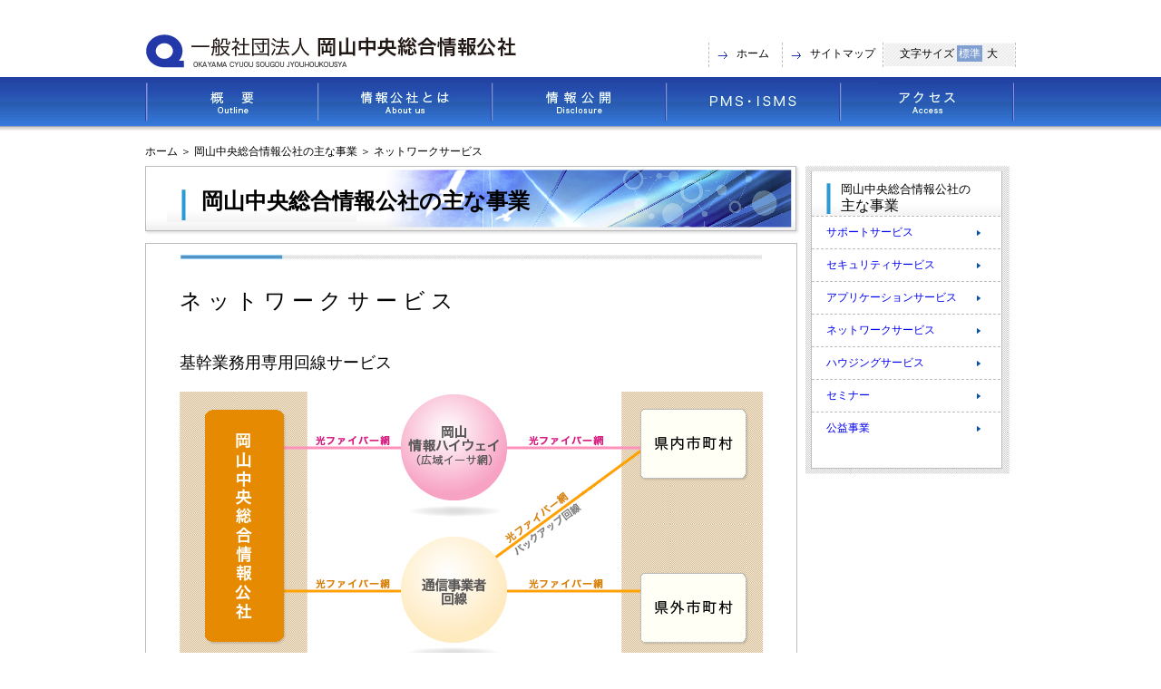

--- FILE ---
content_type: text/html
request_url: http://www.jkousya.or.jp/network.html
body_size: 1223
content:
<?xml version="1.0" encoding="UTF-8"?>
<!DOCTYPE html PUBLIC "-//W3C//DTD XHTML 1.0 Transitional//EN" "http://www.w3.org/TR/xhtml1/DTD/xhtml1-transitional.dtd">
<html xmlns="http://www.w3.org/1999/xhtml" xml:lang="ja" lang="ja">
<head>
<meta http-equiv="content-type" content="text/html; charset=UTF-8" />
<meta http-equiv="content-language" content="ja" />
<meta http-equiv="content-script-type" content="text/javascript" />
<meta http-equiv="content-style-type" content="text/css" />
<title>ネットワークサービス</title>
<!-- 全ページ共通CSS -->
<link rel="stylesheet" type="text/css" media="all" href="css/common.css"/>
<link rel="stylesheet" type="text/css" media="all" href="css/header.css"/>
<link rel="stylesheet" type="text/css" media="all" href="css/footer.css"/>
<!-- 個別CSS -->
<link rel="stylesheet" type="text/css" media="all" href="css/subcommon.css"/>
<link rel="stylesheet" type="text/css" media="all" href="css/top.css"/>
<link rel="stylesheet" type="text/css" media="all" href="css/network.css"/>
<!-- 全ページ共通JS -->
<script type="text/javascript" src="js/jquery-1.9.1.min.js"></script>
<script type="text/javascript" src="js/jquery.droppy.js"></script>
<script type="text/javascript">
$(function() {
	$('#HeaderContent').load('header.html');
	$('#FooterContent').load('footer.html');
});
</script>
<!-- 個別JS -->
<script type="text/javascript">
$(function() {
	$('#RightContent').load('righttop.html');
	});
</script>
</head>
<body>
<div id="Header">
	<div id="HeaderContent">
	</div>
</div>
<div id="Body">
	<div id="BodyContent">
		<div id="BreadCrumbs">
			ホーム ＞ 岡山中央総合情報公社の主な事業 ＞ ネットワークサービス
		</div>
		<div id="Left">
			<div id="PageTitle">
				<h1><span class="Main">岡山中央総合情報公社の主な事業</span></h1>
			</div>
			<div id="MainContent">
				<h2 class="MainTitle">ネットワークサービス</h2>
				<h3>基幹業務用専用回線サービス</h3>
				<img id="Kaisenzu" src="image/kaisenzu.jpg"alt="回線図"/>
				<p>
					情報公社は関係市町村と基幹系ネットワークを構築しています。
					県内市町村とは岡山情報ハイウェイ及び通信事業者回線の光ファイバー網を利用して二重化された、高速で安全なデータ通信を実現しています。
					また、遠隔地となる県外市町村とも通信事業者回線の光ファイバー網を利用した高速なデータ通信を実現しています。
				</p>
				<h3>ネットワーク管理サービス</h3>
				<p>
					基幹業務ネットワークについては、センター側での管理を行うことで、市町村側に負担をかけることなく、スムーズな運用を行います。
      			</p>
      		</div>
		</div>
		<div id="Right">
			<div id="RightContent">
	 		</div>
	 	</div>
	 	<div class="clearfix"></div>
	</div>
</div>
<div class="clearfix">
</div>
<div id="Footer">
	<div id="FooterContent">
	</div>
</div>
</body>
</html>



--- FILE ---
content_type: text/html
request_url: http://www.jkousya.or.jp/header.html
body_size: 1329
content:
<div id="HeaderLeft">
	<a href="index.html"><img class="HeaderLogo" src="image/syamei.jpg" alt="岡山中央総合情報公社"/></a>
</div>
<div id="HeaderRight">
	<div id="HeaderNavi">
		<ul>
			<li class="LinkHome"><a href="index.html">ホーム</a></li>
			<li class="LinkSitemap"><a href="sitemap.html">サイトマップ</a></li>
			<li class="FontSize"><div>文字サイズ&nbsp;<a href="javascript:void(0)" onclick="changeFontSize(this)" class="Selected" id="FontSizeNormal">標準</a>&nbsp;<a href="javascript:void(0)" onclick="changeFontSize(this)" class="" id="FontSizeLarge">大</a></div></li>
		</ul>
	</div>
</div>
<div class="clearfix"></div>
<div id="HeaderMenu">
	<ul id="AbstractMenu">
		<li><a href="#" class="Abstract"></a>
			<ul>
				<li><a href="greeting.html">ご挨拶</a></li>
				<li><a href="companyoverview.html">会社概要</a></li>
				<li><a href="intent.html">設立の趣旨</a></li>
				<li><a href="purpose.html">事業の目的・内容</a></li>
				<li><a href="organize.html">組織図</a></li>
				<li><a href="process.html">沿革</a></li>
			</ul>
		</li>
	</ul>
	<ul id="AboutMenu">
		<li><a href="#" class="About"></a>
			<ul>
				<li><a href="role.html">役割と主な目的</a></li>
				<li><a href="support.html">主な事業</a></li>
				<li><a href="enforcement.html">実施計画</a></li>
				<li><a href="link.html">リンクについて</a></li>
			</ul>
		</li>
	</ul>
	<ul id="ExhibitionMenu">
		<li><a href="#" class="Exhibition"></a>
			<ul>
				<li><a href="article.html">定款(PDF)</a></li>
				<li><a href="officer.html">役員名簿</a></li>
				<li><a href="memberlist.html">会員名簿</a></li>
				<li><a href="executiveoffice.html">事務局実施体制(PDF)</a></li>
				<li><a href="estimate.html">予算</a></li>
				<li><a href="settlement.html">決算</a></li>
                                <li><a href="e-notification.html">電子公告</a></li>
			</ul>
		</li>
	</ul>
	<ul id="PmsIsmsMenu">
		<li><a href="#" class="PmsIsms"></a>
			<ul>
				<li><a href="personalinformation.html">個人情報保護方針</a></li>
				<li><a href="legally.html">「個人情報の保護に関する法律」に基づく公表事項</a></li>
				<li><a href="management.html">個人情報の取扱いについて</a></li>
				<li><a href="isms.html">ISMS基本方針</a></li>
			</ul>
		</li>
	</ul>
	<ul id="AccessMenu">
		<li><a href="access.html" class="Access"></a>
			<ul>
			</ul>
		</li>
	</ul>
	<div class="clearfix"></div>
</div>
<script type="text/javascript">
$(function() {
	$('ul#AbstractMenu').droppy();
	$('ul#AboutMenu').droppy();
	$('ul#ExhibitionMenu').droppy();
	$('ul#PmsIsmsMenu').droppy();
	$('ul#AccessMenu').droppy();
});

// フォントサイズ変更
function changeFontSize(elm) {
	$('li.FontSize a').removeClass('Selected');
	$(elm).addClass('Selected');
	var ua = navigator.userAgent.toLowerCase();
	if(elm.id == 'FontSizeNormal') {
		$('#BodyContent #BreadCrumbs').css('font-size', '');
		$('#MainContent *').each(function() {
			$(this).css('font-size', '');
		});
		$('#CenterCol table').css('font-size', '');
	} else {
		$('#BodyContent #BreadCrumbs').css('font-size', '125%');
		$('#MainContent *').each(function() {
			if($(this).css('font-size') != null && $(this).css('font-size') != '') {
				$(this).css('font-size', parseInt($(this).css('font-size'), 10) * 1.25 + 'px');
			} else {
				$(this).css('font-size', '125%');
			}
		});
		$('#CenterCol table').css('font-size', '125%');
	}
}

</script>


--- FILE ---
content_type: text/html
request_url: http://www.jkousya.or.jp/footer.html
body_size: 249
content:
<div id="FooterLeft">
	<ul>
		<li class="LinkPrivacy"><a href="personalinformation.html">個人情報保護方針</a></li>
	</ul>
</div>
<div id="FooterRight">
	<div id="Copyright">
		Copyright (C) OKAYAMA CYUOU SOUGOU JYOUHOUKOUSYA All Rights Reserved.
	</div>
</div>
<div class="clearfix">
</div>


--- FILE ---
content_type: text/html
request_url: http://www.jkousya.or.jp/righttop.html
body_size: 535
content:
<div id="RightTop">
	<h1 id="RightMenuTop">
		<span class="Sub">岡山中央総合情報公社の</span><span class="Main">主な事業</span>
	</h1>
	<div id="RightCol">
		<ul id="TopMenu">
			<li class="Menu01"><a href="support.html">サポートサービス</a></li>
			<li class="Menu02"><a href="security.html">セキュリティサービス</a></li>
			<li class="Menu03"><a href="application.html">アプリケーションサービス</a></li>
			<li class="Menu04"><a href="network.html">ネットワークサービス</a></li>
			<li class="Menu05"><a href="housing.html">ハウジングサービス</a></li>
			<li class="Menu06"><a href="seminar.html">セミナー</a></li>
			<li class="Menu07"><a href="koekijigyo.html">公益事業</a></li>
		</ul>
	</div>
	<script type="text/javascript">
	$(function() {
		$('#TopMenu li').each(function() {
			$(this).css('cursor', 'pointer');
			$(this).click(function() {
				var href = $(this).children('a').prop('href');
				window.location.href = href;
			});
		});
	});
	</script>
</div>

--- FILE ---
content_type: text/css
request_url: http://www.jkousya.or.jp/css/common.css
body_size: 822
content:
/* 全画面共通CSS */

@charset UTF-8;

/* リセット */
/*body, div, dl, dt, dd, ul, ol, li, h1, h2, h3, h4, h5, h6, pre, form, 
fieldset, input, textarea, p, blockquote, th, td{*/
body, div, dl, dt, dd, ul, ol, li, h1, h2, h3, h4, h5, h6, pre, form, 
fieldset, p, blockquote, th, td{
margin: 0; 
    padding: 0;
    border: 0;
}
html{
    overflow: auto;
}
h1, h2, h3, h4, h5, h6{
    font-size: 100%; 
    font-weight: normal;
}
ol, ul{
    list-style:none;
}
fieldset, img{
     border:0;
}
table{
    border-collapse: collapse; 
    border-spacing:0;
}
caption, th{
    text-align: left;
}
address, caption, cite, code, dfn, em, strong, th, var{
    font-style: normal; 
    font-weight: normal;
}

body {
	font-size: 12px;
	font-family: "ヒラギノ角ゴ Pro W3","Hiragino Kaku Gothic Pro","メイリオ","Meiryo","Osaka","ＭＳ Ｐゴシック","MS PGothic",sans-serif inherit;
}

a {
	text-decoration: none;
}


/* float解除 */
div.clearfix {
	width: 0px;
	height: 0px;
	clear: both;
}

/* 表示位置 */
.left {
	text-align: left;
}

.center {
	text-align: center;
}

.right {
	text-align: right;
}

/* 全画面共通枠 */
div#Header {
	width: 100%;
	min-width: 960px;
	height: 149px;
	background-image: url(image/back_header.jpg);
	background-repeat: repeat-x;
}

div#HeaderContent {
	width: 960px;
	height: 149px;
	margin-left: auto;
	margin-right: auto;
}

div#Body {
	width: 100%;
	min-width: 960px;
	min-height: 477px;
	background-image: url(image/back_body.jpg);
	background-repeat: no-repeat;
	background-position: top center;
	position: relative;
}

div#BodyContent {
	width: 960px;
	min-height: 477px;
	margin-left: auto;
	margin-right: auto;
}

div#Footer {
	width: 100%;
	min-width: 960px;
	height: 85px;
	background-image: url(image/back_footer.jpg);
	background-repeat: repeat-x;
	position: relative;
}

div#FooterContent {
	width: 960px;
	height: 85px;
	margin-left: auto;
	margin-right: auto;
}



--- FILE ---
content_type: text/css
request_url: http://www.jkousya.or.jp/css/header.css
body_size: 1456
content:
/* 全画面共通ヘッダCSS */

@charset UTF-8;

div#HeaderLeft {
	width: 480px;
	height: 85px;
	float: left;
	margin-right: 50px;
}

img.HeaderLogo {
	margin-top: 37px;
}

div#HeaderRight {
	width: 480px;
	height: 85px;
	float: left;
	margin-left: -50px;
	text-align: right;
}

div#HeaderNavi {
	width: 339px;
	height: 27px;
	margin-top: 47px;
	margin-left: auto;
}

div#HeaderNavi ul {
	height: 27px;
	margin-top: 4px;
	border-left: 1px dashed #bdbdbd;
	border-right: 1px dashed #bdbdbd;
}

div#HeaderNavi ul li {
	float: left;
	height: 27px;
}

div#HeaderNavi ul li a {
	text-decoration: none;
	color: #000000;
}

div#HeaderNavi ul li.LinkHome {
	width: 50px;
	background-image: url(image/mark_01.gif);
	background-repeat: no-repeat;
	background-position: 8px center;
	text-align: left;
	padding-left: 30px;
	border-right: 1px dashed #bdbdbd;
}

div#HeaderNavi ul li.LinkHome a {
	display: block;
	padding-top: 4px;
}

div#HeaderNavi ul li.LinkSitemap {
	width: 80px;
	background-image: url(image/mark_01.gif);
	background-repeat: no-repeat;
	background-position: 8px center;
	padding-left: 30px;
	text-align: left;
	border-right: 1px dashed #bdbdbd;
}

div#HeaderNavi ul li.LinkSitemap a {
	display: block;
	padding-top: 4px;
}

div#HeaderNavi ul li.FontSize {
	width: 145px;
	background-image: url(image/back_fontsize.jpg);
	background-repeat: no-repeat;
	background-position: center center;
	text-align: center;
}

div#HeaderNavi ul li.FontSize div {
	height: 27px;
	padding-top: 4px;
}

div#HeaderNavi ul li.FontSize a {
	text-decoration: none;
	padding: 2px;
}

div#HeaderNavi ul li.FontSize a.Selected {
	background-color: #81a0d2;
	color: #ffffff;
}

div#HeaderMenu {
	width: 960px;
	height: 64px;
}

div#HeaderMenu a {
	display: block;
}

/* 概要ドロップダウン */
ul#AbstractMenu {
	width: 190px;
	height: 54px;
	float: left;
}

ul#AbstractMenu a.Abstract {
	background-image: url(image/bt_01.jpg);
	width: 192px;
	height: 54px;
}

ul#AbstractMenu a.Abstract:hover {
	background-image: url(image/bt_01_ov.jpg);
}

#AbstractMenu { display: block; margin: 0; padding: 0; position: relative; z-index: 999; }
#AbstractMenu li { display: block; list-style: none; margin: 0; padding: 0; float: left; position: relative; }
#AbstractMenu a { display: block; }
#AbstractMenu ul { display: none; position: absolute; left: 0; margin: 0; padding: 0; border: 1px solid #bdbdbd; }
* html #AbstractMenu ul { line-height: 0; } /* IE6 "fix" */
#AbstractMenu ul a { zoom: 1; } /* IE6/7 fix */
#AbstractMenu ul li { float: none; border-bottom: 1px dashed #bdbdbd; }
#AbstractMenu ul li:last-child { border-bottom: 0px dashed #bdbdbd; }
#AbstractMenu ul { width: 190px; }
#AbstractMenu *:hover { background-color: #e9f3fc; }
#AbstractMenu a { color: #000000; font-size: 12px; padding: 0px; line-height: 1; text-decoration: none; }
#AbstractMenu li.hover a { background-color: #ffffff; }
#AbstractMenu ul { top: 54px; }
#AbstractMenu ul li a { background-color: #ffffff; width:162px; height: 24px; padding: 12px 14px 0px 14px; background-image: url(image/mark_02.png); background-position: 174px center; background-repeat: no-repeat;}
#AbstractMenu ul a.hover { background-color: #e9f3fc; }
#AbstractMenu ul a { opacity: 0.9; filter: alpha(opacity=90); }

/* 情報公社とはドロップダウン */
ul#AboutMenu {
	width: 192px;
	height: 54px;
	float: left;
}

ul#AboutMenu a.About {
	background-image: url(image/bt_02.jpg);
	width: 192px;
	height: 54px;
}

ul#AboutMenu a.About:hover {
	background-image: url(image/bt_02_ov.jpg);
}

#AboutMenu { display: block; margin: 0; padding: 0; position: relative; z-index: 999; }
#AboutMenu li { display: block; list-style: none; margin: 0; padding: 0; float: left; position: relative; }
#AboutMenu a { display: block; }
#AboutMenu ul { display: none; position: absolute; left: 0; margin: 0; padding: 0; border: 1px solid #bdbdbd; }
* html #AboutMenu ul { line-height: 0; } /* IE6 "fix" */
#AboutMenu ul a { zoom: 1; } /* IE6/7 fix */
#AboutMenu ul li { float: none; border-bottom: 1px dashed #bdbdbd; }
#AboutMenu ul li:last-child { border-bottom: 0px dashed #bdbdbd; }
#AboutMenu ul { width: 190px; }
#AboutMenu *:hover { background-color: #e9f3fc; }
#AboutMenu a { color: #000000; font-size: 12px; padding: 0px; line-height: 1; text-decoration: none; }
#AboutMenu li.hover a { background-color: #ffffff; }
#AboutMenu ul { top: 54px; }
#AboutMenu ul li a { background-color: #ffffff; width:162px; height: 24px; padding: 12px 14px 0px 14px; background-image: url(image/mark_02.png); background-position: 174px center; background-repeat: no-repeat;}
#AboutMenu ul a.hover { background-color: #e9f3fc; }
#AboutMenu ul a { opacity: 0.9; filter: alpha(opacity=90); }

/* 情報公開ドロップダウン */
ul#ExhibitionMenu {
	width: 192px;
	height: 54px;
	float: left;
}

ul#ExhibitionMenu a.Exhibition {
	background-image: url(image/bt_03.jpg);
	width: 192px;
	height: 54px;
}

ul#ExhibitionMenu a.Exhibition:hover {
	background-image: url(image/bt_03_ov.jpg);
}

#ExhibitionMenu { display: block; margin: 0; padding: 0; position: relative; z-index: 999; }
#ExhibitionMenu li { display: block; list-style: none; margin: 0; padding: 0; float: left; position: relative; }
#ExhibitionMenu a { display: block; }
#ExhibitionMenu ul { display: none; position: absolute; left: 0; margin: 0; padding: 0; border: 1px solid #bdbdbd; }
* html #ExhibitionMenu ul { line-height: 0; } /* IE6 "fix" */
#ExhibitionMenu ul a { zoom: 1; } /* IE6/7 fix */
#ExhibitionMenu ul li { float: none; border-bottom: 1px dashed #bdbdbd; }
#ExhibitionMenu ul li:last-child { border-bottom: 0px dashed #bdbdbd; }
#ExhibitionMenu ul { width: 190px; }
#ExhibitionMenu *:hover { background-color: #e9f3fc; }
#ExhibitionMenu a { color: #000000; font-size: 12px; padding: 0px; line-height: 1; text-decoration: none; }
#ExhibitionMenu li.hover a { background-color: #ffffff; }
#ExhibitionMenu ul { top: 54px; }
#ExhibitionMenu ul li a { background-color: #ffffff; width:162px; height: 24px; padding: 12px 14px 0px 14px; background-image: url(image/mark_02.png); background-position: 174px center; background-repeat: no-repeat;}
#ExhibitionMenu ul a.hover { background-color: #e9f3fc; }
#ExhibitionMenu ul a { opacity: 0.9; filter: alpha(opacity=90); }

/* PMS・ISMSドロップダウン */
ul#PmsIsmsMenu {
	width: 192px;
	height: 54px;
	float: left;
}

ul#PmsIsmsMenu a.PmsIsms {
	background-image: url(image/bt_04.jpg);
	width: 192px;
	height: 54px;
}

ul#PmsIsmsMenu a.PmsIsms:hover {
	background-image: url(image/bt_04_ov.jpg);
}

#PmsIsmsMenu { display: block; margin: 0; padding: 0; position: relative; z-index: 999; }
#PmsIsmsMenu li { display: block; list-style: none; margin: 0; padding: 0; float: left; position: relative; }
#PmsIsmsMenu a { display: block; }
#PmsIsmsMenu ul { display: none; position: absolute; left: 0; margin: 0; padding: 0; border: 1px solid #bdbdbd; }
* html #PmsIsmsMenu ul { line-height: 0; } /* IE6 "fix" */
#PmsIsmsMenu ul a { zoom: 1; } /* IE6/7 fix */
#PmsIsmsMenu ul li { float: none; border-bottom: 1px dashed #bdbdbd; }
#PmsIsmsMenu ul li:last-child { border-bottom: 0px dashed #bdbdbd; }
#PmsIsmsMenu ul { width: 190px; }
#PmsIsmsMenu *:hover { background-color: #e9f3fc; }
#PmsIsmsMenu a { color: #000000; font-size: 12px; padding: 0px; line-height: 1; text-decoration: none; }
#PmsIsmsMenu li.hover a { background-color: #ffffff; }
#PmsIsmsMenu ul { top: 54px; }
#PmsIsmsMenu ul li a { background-color: #ffffff; width: 162px; height: 24px; padding: 12px 14px 0px 14px; background-image: url(image/mark_02.png); background-position: 174px center; background-repeat: no-repeat;}
#PmsIsmsMenu ul a.hover { background-color: #e9f3fc; }
#PmsIsmsMenu ul a { opacity: 1.0; filter: alpha(opacity=100); }

/* アクセスドロップダウン */
ul#AccessMenu {
	width: 192px;
	height: 54px;
	float: left;
}

ul#AccessMenu a.Access {
	background-image: url(image/bt_05.jpg);
	width: 192px;
	height: 54px;
}

ul#AccessMenu a.Access:hover {
	background-image: url(image/bt_05_ov.jpg);
}

#AccessMenu { display: block; margin: 0; padding: 0; position: relative; z-index: 999; }
#AccessMenu li { display: block; list-style: none; margin: 0; padding: 0; float: left; position: relative; }
#AccessMenu a { display: block; }
#AccessMenu ul { display: none; position: absolute; left: 0; margin: 0; padding: 0; border: 1px solid #bdbdbd; }
* html #AccessMenu ul { line-height: 0; } /* IE6 "fix" */
#AccessMenu ul a { zoom: 1; } /* IE6/7 fix */
#AccessMenu ul li { float: none; border-bottom: 1px dashed #bdbdbd; }
#AccessMenu ul li:last-child { border-bottom: 0px dashed #bdbdbd; }
#AccessMenu ul { width: 190px; }
#AccessMenu *:hover { background-color: #e9f3fc; }
#AccessMenu a { color: #000000; font-size: 12px; padding: 0px; line-height: 1; text-decoration: none; }
#AccessMenu li.hover a { background-color: #ffffff; }
#AccessMenu ul { top: 54px; }
#AccessMenu ul li a { background-color: #ffffff; width:162px; height: 24px; padding: 12px 14px 0px 14px; background-image: url(image/mark_02.png); background-position: 174px center; background-repeat: no-repeat;}
#AccessMenu ul a.hover { background-color: #e9f3fc; }
#AccessMenu ul a { opacity: 0.9; filter: alpha(opacity=90); }



--- FILE ---
content_type: text/css
request_url: http://www.jkousya.or.jp/css/footer.css
body_size: 355
content:
/* 全画面共通フッタCSS */

@charset UTF-8;

div#FooterLeft {
	width: 480px;
	height: 85px;
	float: left;
	margin-right: 50px;
}

div#FooterLeft ul {
	margin-top: 16px;
}

div#FooterLeft ul li {
	float: left;
}

div#FooterLeft ul li a {
	display: block;
	text-decoration: none;
	color: #000000;
	background-image: url(image/mark_03.gif);
	background-position: left center;
	background-repeat: no-repeat;
	padding-left: 12px;
}

div#FooterLeft ul li.LinkPrivacy {
	width: 146px;
}

div#FooterRight {
	width: 480px;
	height: 85px;
	float: left;
	margin-left: -50px;
	text-align: right;
}

div#Copyright {
	width: 480px;
	min-width: 480px;
	text-align: right;
	margin-top: 16px;
}



--- FILE ---
content_type: text/css
request_url: http://www.jkousya.or.jp/css/subcommon.css
body_size: 433
content:
div#Body{
	background-image: none;
}
div#BreadCrumbs{
	width:643px;
	padding-top:10px;
	padding-bottom:7px;
}
div#Left{
	width:712px;
	margin-right:16px;
	float:left;
}
div#Left div#PageTitle{
	background-image: url("image/parts_07.jpg");
	width:726px;
	height:81px;
}
div#Left div#PageTitle h1{
	position:absolute;
	background-image: url("image/back_07.jpg");
	background-repeat: no-repeat;
	width:643px;
	margin-top:13px;
	margin-left:24px;
	padding-left:38px;
}
div#Left div#PageTitle h1 span.Main{
	display: block;
	padding-top: 10px;
	font-size: 24px;
	font-weight: bold;
	height: 28px;
}
div#Left div#PageTitle h1 span.Sub{
	display: block;
	margin-top: 0px;
	font-size: 8px;
	font-weight: bold;
}
div#Left div#MainContent{
	background-image: url("image/parts_08.jpg");
    background-repeat: no-repeat;
    background-position: center 12px;
    border: 1px solid #bdbdbd;
	width : 643px;
	margin-top: 4px;
	margin-bottom: 25px;
	padding: 37px ;
}
div#Left div#MainContent p{
	margin-bottom: 16px;
	font-size: 13px;
	text-indent: 1em;
}	
div#Left div#MainContent h2{
	font-size: 18px;
	letter-spacing:6px;
}


--- FILE ---
content_type: text/css
request_url: http://www.jkousya.or.jp/css/top.css
body_size: 453
content:
div#Left div#PageTitle h1{
height:49px;
}
div#Left div#MainContent h2.MainTitle{
	padding-bottom:30px;
	padding-top:10px;
	font-size:24px;
	
}
div#Left div#MainContent  h3{
	padding-bottom:20px;
	padding-top:10px;
	font-size:18px;
}
div#Right{
	background-image:url("image/back_08_2.jpg");
	background-repeat: no-repeat;
	width:225px;
	height:340px;
	padding-left:7px;
	padding-top:6px;
	float:left;	
}
div#Right h1#RightMenuTop{
	background-image: url("image/back_07.jpg");
	background-repeat: no-repeat;
	padding-top:11px;
 	padding-left:32px;
}	
div#Right h1#RightMenuTop span.Sub {
	font-size: 13px;
	height: 17px;
	display: block;
}
div#Right h1#RightMenuTop span.Main {
	display: block;
	margin-top: 0px;
	font-size: 16px;
}
div#Right div#RightCol ul#TopMenu {
	width: 208px;
}
div#Right div#RightCol ul#TopMenu li {
	background-image: url(image/mark_02.png); 
	background-position: 182px center; 
	background-repeat: no-repeat;
	padding: 9px;
	padding-left: 16px;
}
div#RightCol ul#TopMenu li.Menu01 {
	border-top: 1px dashed #bdbdbd;
}
div#RightCol ul#TopMenu li.Menu02 {
	border-top: 1px dashed #bdbdbd;	
}
div#RightCol ul#TopMenu li.Menu03 {	
	border-top: 1px dashed #bdbdbd;
}
div#RightCol ul#TopMenu li.Menu04 {	
	border-top: 1px dashed #bdbdbd;
}
div#RightCol ul#TopMenu li.Menu05 {
	border-top: 1px dashed #bdbdbd;
}
div#RightCol ul#TopMenu li.Menu06 {
	border-top: 1px dashed #bdbdbd;
}
div#RightCol ul#TopMenu li.Menu07 {
	border-top: 1px dashed #bdbdbd;
	padding-top: 14px;
    padding-bottom: 14px;   
}

--- FILE ---
content_type: text/css
request_url: http://www.jkousya.or.jp/css/network.css
body_size: 65
content:
div#Left div#MainContent img#Kaisenzu{
	margin-bottom:20px;
}
